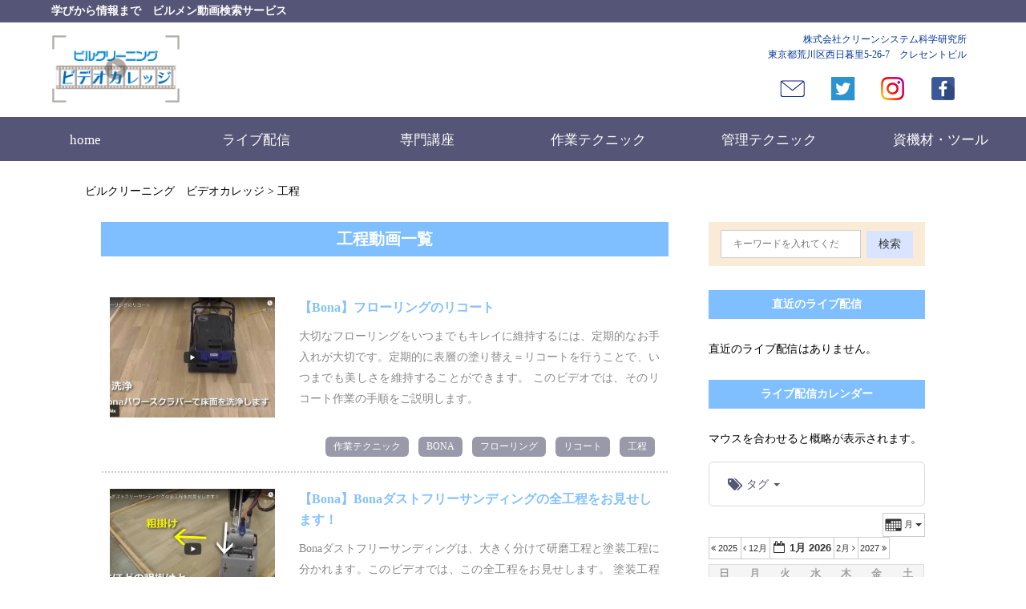

--- FILE ---
content_type: text/css
request_url: https://www.v-college.bc-ol.com/WordPress/wp-content/themes/v-college/css/nav2.css
body_size: 1688
content:
@charset "utf-8";
/*
  CSS のみの多段階階層ドロップダウン&ハンバーガーメニュー Ver. 2.01
  Copyright Rectus Inc, 2020
  https://www.rectus.co.jp/
 */

/* 基本CSS */
ul,
div,
img {
  margin: 0px;
  padding: 0px;
  list-style: none;
  font-weight: normal;
}

/* 本文をメニューの高さ分下げる */
#main {
  margin-top: 60px;
}

#navi {
  background-color: #FFF;
  position: fixed;
  top: 0;
  left: 0;
  height: 60px;
  width: 100%;
}
/* チェックボックスを非表示 */
#navi input {
  display: none;
}
/* 左上ロゴ */
.menu-left {
  float: left;
  line-height: 60px;
}
.menu-left img {
  vertical-align: middle;
  margin-left: 10px;
}
/* 上部メニュー */
#menu {
  float: right;
  margin-right: 10px;
}
#menu li {
  position: relative;
  white-space: nowrap;
}
#menu li a {
  display: block;
}
#menu > li {
  float: left;
  margin: 0 15px;
  line-height: 60px;
  font-size: 17px;
  font-weight: bold;
}
/* パソコンでは V を非表示 */
#menu > li .pd {
  display: none;
}

#menu-navibtn {
  display: none;
  cursor: pointer;
  cursor: hand;
}

/* スマホ用 */
@media screen and (max-width: 599px) {
  /* 基本非表示 */
  #menu {
    display: none;
  }
  #menu li {
    height: auto;
    width: 100%;
    padding: 0px 20px;
    border-bottom: 1px solid #DDD;
    white-space: nowrap;
  }
  #menu > li {
    margin-right: -20px;
  }
  /* V を表示 */
  #menu > li .pd {
    display: inline-block;
    width: 100%;
  }
  #menu li a {
    display: inline-block;
  }
  #menu li:first-child {
    border-top: 1px solid #DDD;
  }
  #menu li i {
    padding: 0px 6px;
  }
  /* メニューを移動させないため */
  #menu-navibtn:checked ~ #navi {
    position: fixed;
    overflow-y: scroll;
    overflow-x: hidden;
    height: 100%;
  }
}

/* ドロップダウンメニュー */
#menu li ul {
  position: absolute;
}
/* 子メニュー */
#menu > li > ul li {
  font-size: 14px;
  display: none;
  padding: 0px 20px;
  background-color: #FFF;
  border-left: 1px solid #000;
  border-right: 1px solid #000;
  border-bottom: 1px solid #DDD;
}
#menu li ul li:first-child {
  border-top: 1px solid #000;
}
#menu li ul li:last-child {
  border-bottom: 1px solid #000;
}
#menu li ul li ul {
  top: -1px;
  left: 100%;
}
#menu li ul li ul li ul,
#menu li:nth-child(n+3) ul li ul {
  left: inherit;
  right: 100%;
}
#menu > li > ul {
  margin-left: -40px;
  width: auto;
}

/* パソコン用 */
@media screen and (min-width: 600px) {
  #menu li:hover {
    background: #EEE;
  }
  #menu > li:hover > ul > li,
  #menu li ul li:hover > ul > li {
    display: block;
  }
  /* 階層がある場合の誘導の印 */
  #menu li ul li ul:before,
  #menu li ul li ul li ul:before,
  #menu li:nth-child(n+3) ul li ul:before {
    position: absolute;
    top: 28px;
    content: "";
    border: 5px solid transparent;
    display: block;
  }
  /* 通常タイプ */
  #menu li ul li ul:before {
    left: -10px;
    border-left-color: #666;
  }
  /* 右側タイプ */
  #menu li ul li ul li ul:before,
  #menu li:nth-child(n+3) ul li ul:before {
    right: -10px;
    border-right-color: #666;
  }
}
/* スマホ用 */
@media screen and (max-width: 599px) {
  /* ハンバーガーメニューがクリックされた時 */
  #menu-navibtn:checked ~ * #menu {
    display: block;
  }
  #menu-navibtn:checked ~ * #menu > li {
    max-height: inherit;
    overflow-y: visible;
  }
  #menu > li ul {
    line-height: 50px;
  }
  #menu > li > label:hover {
    cursor: pointer;
    cursor: hand;
  }
  #menu li ul {
    position: static;
  }
  /* 子メニュー */
  #menu > li > ul {
    margin-left: initial;
    position: relative;
  }
  #menu li ul li:first-child {
    border-top: 1px solid #DDD;
  }
  #menu ul li:last-child {
    border-bottom: none;
  }
  #menu > li > ul li {
    border-left: 1px solid #FFF;
    border-right: 1px solid #FFF;
  }
  #menu li ul li ul {
    top: inherit;
    left: 0;
  }
  #menu li ul li:last-child {
    border-bottom: none;
  }
  /* 子メニューがクリックされた時 */
  #menu input[type="checkbox"]:checked ~ label ~ ul > li {
    max-height: inherit;
    overflow-y: visible;
    display: block;
  }
  .angletoggle:before {
    content: "\f107";
  }
  #navi input[type="checkbox"]:checked ~ label .pd .angletoggle:before {
    content: "\f106";
  }
}

/* ハンバーガー */
#navi #navibtn {
  display: none;
}
@media screen and (max-width: 599px) {
  #navi #navibtn {
    display: block;
    position: absolute;
    top: 10px;
    right: 10px;
  }
  #navibtn span {
    display: block;
    width: 40px;
    height: 40px;
    background-color: #333;
  }
  #navibtn span span {
    display: block;
    overflow: hidden;
    width: 1px;
    height: 1px;
  }
  #navibtn span span::before,
  #navibtn span span::after,
  #navibtn span::after {
    position: absolute;
    left:10px;
    content:"";
    width: 20px;
    height: 3px;
    background-color: #FFF;
  }
  /* 上の棒 */
  #navibtn span span::before {
    top:10px;
  }
  #menu-navibtn:checked ~ #navi label#navibtn span span::before {
    top:19px;
    transform: rotate(-45deg);
    -webkit-transform: rotate(-45deg);
  }
  /* 下の棒 */
  #navibtn span::after {
    bottom:10px;
  }
  #menu-navibtn:checked ~ #navi label#navibtn > span::after {
    bottom:18px;
    transform: rotate(-135deg);
    -webkit-transform: rotate(-135deg);
  }
  /* 中の棒 */
  #navibtn span span::after {
    top:18px;
  }
  #menu-navibtn:checked ~ #navi label#navibtn span span::after {
    display: none;
  }
}
